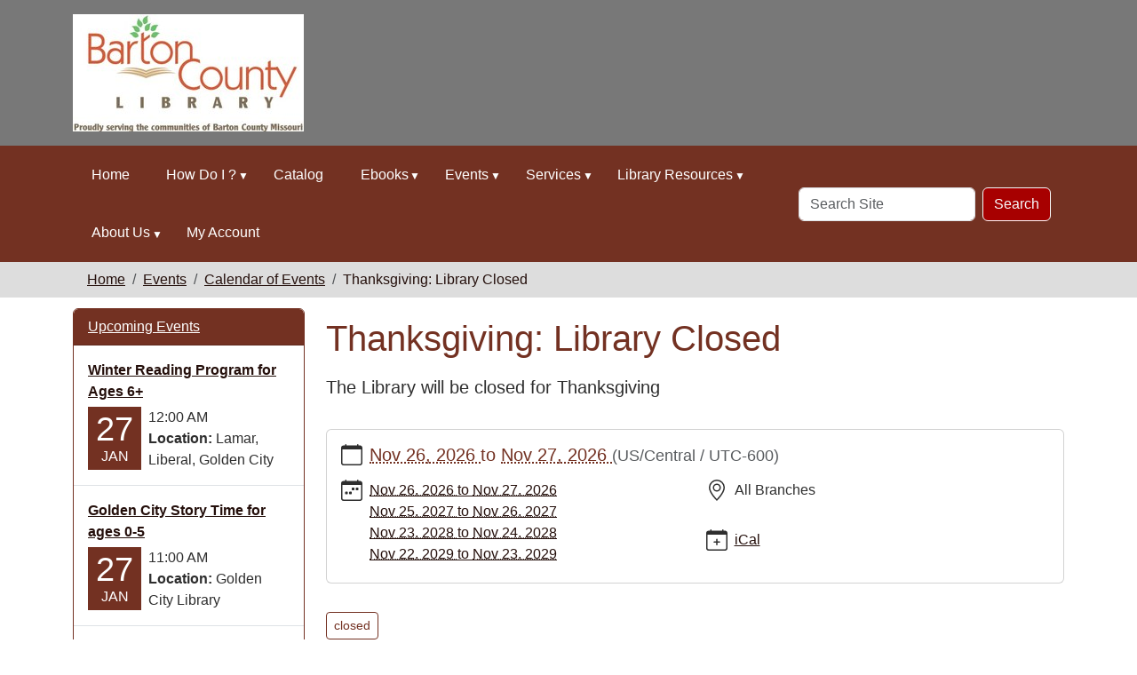

--- FILE ---
content_type: text/html;charset=utf-8
request_url: https://www.bclib.info/calendar-news/events/thanksgiving-library-closed
body_size: 7880
content:
<!DOCTYPE html>
<html xmlns="http://www.w3.org/1999/xhtml" class="h-100" lang="en" xml:lang="en">
<head><meta http-equiv="Content-Type" content="text/html; charset=UTF-8" />
  <title>Thanksgiving: Library Closed — Barton County Library</title>
    <meta name="theme-color" content="#ffffff" /><meta charset="utf-8" /><meta name="twitter:card" content="summary" /><meta property="og:site_name" content="Barton County Library" /><meta property="og:title" content="Thanksgiving: Library Closed" /><meta property="og:type" content="website" /><meta property="og:description" content="The Library will be closed for Thanksgiving" /><meta property="og:url" content="https://www.bclib.info/calendar-news/events/thanksgiving-library-closed" /><meta property="og:image" content="https://www.bclib.info/++resource++plone-logo.svg" /><meta property="og:image:type" content="image/svg+xml" /><meta name="description" content="The Library will be closed for Thanksgiving" /><meta name="viewport" content="width=device-width, initial-scale=1.0" /><meta name="generator" content="Plone - https://plone.org/" /><link rel="canonical" href="https://www.bclib.info/calendar-news/events/thanksgiving-library-closed" /><link rel="preload icon" type="image/vnd.microsoft.icon" href="https://www.bclib.info/favicon.ico" /><link rel="mask-icon" href="https://www.bclib.info/favicon.ico" /><link href="https://www.bclib.info/@@search" rel="search" title="Search this site" /><link data-bundle="easyform" href="https://www.bclib.info/++webresource++b6e63fde-4269-5984-a67a-480840700e9a/++resource++easyform.css" media="all" rel="stylesheet" type="text/css" /><link data-bundle="mosaic-css" href="https://www.bclib.info/++webresource++194c6646-85f9-57d9-9c89-31147d080b38/++plone++mosaic/mosaic.min.css" media="all" rel="stylesheet" type="text/css" /><link data-bundle="plone-fullscreen" href="https://www.bclib.info/++webresource++ac83a459-aa2c-5a45-80a9-9d3e95ae0847/++plone++static/plone-fullscreen/fullscreen.css" media="all" rel="stylesheet" type="text/css" /><link href="https://www.bclib.info/theme_style.css" media="all" rel="stylesheet" type="text/css" /><script data-bundle="jsalerts" integrity="sha384-uC1GjbHHMxmuv4fgnc9nmFyEE6ZklvpLwdz/9m/Eo1sCk0mUJIa33/uDF8lGgUgQ" src="https://www.bclib.info/++webresource++7ecfcf48-cce3-5b68-958b-9648452528b4/++plone++collective.alerts/jsalerts-remote.min.js"></script><script data-bundle="plone-fullscreen" integrity="sha384-yAbXscL0aoE/0AkFhaGNz6d74lDy9Cz7PXfkWNqRnFm0/ewX0uoBBoyPBU5qW7Nr" src="https://www.bclib.info/++webresource++6aa4c841-faf5-51e8-8109-90bd97e7aa07/++plone++static/plone-fullscreen/fullscreen.js"></script><script data-bundle="plone" integrity="sha384-10Qe/QrU7Gixx5Q42MBnBA9KQdjKfonEsQ6yZ6ol2Z8D9usXt/Tsa1iTWSAuSXaa" src="https://www.bclib.info/++webresource++fed1f233-5888-5282-956c-f4e82a740844/++plone++static/bundle-plone/bundle.min.js"></script><script data-bundle="ploud" integrity="sha384-CtRl/hwZtrrPWS2ruFwNuXM4fUXOEuMSP8X9fPL2oIvdtWJST/9pKbAroBnceqUR" src="https://www.bclib.info/++webresource++c056b5fc-decb-58a9-be68-455a4e26b832/++plone++esp.library/ploud-remote.min.js"></script></head>
<body class="col-content col-one frontend icons-on portaltype-event section-calendar-news site-Plone subsection-events subsection-events-thanksgiving-library-closed template-event_view thumbs-on userrole-anonymous viewpermission-view interior" id="visual-portal-wrapper" dir="ltr" data-base-url="https://www.bclib.info/calendar-news/events/thanksgiving-library-closed" data-view-url="https://www.bclib.info/calendar-news/events/thanksgiving-library-closed" data-portal-url="https://www.bclib.info" data-i18ncatalogurl="https://www.bclib.info/plonejsi18n" data-pat-pickadate="{&quot;date&quot;: {&quot;selectYears&quot;: 200}, &quot;time&quot;: {&quot;interval&quot;: 15 } }" data-pat-plone-modal="{&quot;actionOptions&quot;: {&quot;displayInModal&quot;: false}}"><div class="outer-wrapper flex-shrink-0">
    <a class="visually-hidden-focusable" href="#content">Skip to main content</a>
    <div id="outer-header-wrapper">
    <header id="content-header">
      <div class="header-overlay">
        <div class="container d-flex pt-3 flex-column align-items-lg-center flex-lg-row">
        
      
      

    
        <div id="portal-logo-wrapper" class="pb-3 d-flex justify-content-center justify-content-lg-start align-items-center order-lg-0 col col-lg-3">
          <div id="portal-logo" class="order-xs-1"><a href="https://www.bclib.info"><img alt="Barton County Library Logo" title="Barton County Library" class="img-responsive" src="https://www.bclib.info/site-assets/images/sitelogo/@@images/image/site_logo" /></a></div>
        </div>
        <div class="d-flex justify-content-between order-xs-0 col">
          
          <div class="navbar-expand-lg">
            <button class="navbar-toggler navbar-light border-secondary btn btn-primary" type="button" data-bs-toggle="offcanvas" data-bs-target="#offcanvasNavbar" aria-controls="offcanvasNavbar" aria-label="Toggle navigation">
              <span class="navbar-toggler-icon navbar-dark"></span>
            </button>
          </div>
        </div>
        <div class="order-lg-2 col-0 col-lg-3 header-left" aria-hidden="true"></div>
      </div>
    </div>
    </header>
    </div>
    <div id="mainnavigation-wrapper">
      <div id="mainnavigation">
        <nav class="navbar navbar-expand-lg navbar-barceloneta pat-navigationmarker" id="portal-globalnav-wrapper">
          <div class="container">
            <div class="offcanvas offcanvas-end " tabindex="-1" id="offcanvasNavbar">
              <div class="offcanvas-header justify-content-end">
                <button type="button" class="btn-close btn-close-white text-reset" data-bs-dismiss="offcanvas" aria-label="Close"></button>
              </div>
              <div class="offcanvas-body align-items-center">
                <ul class="navbar-nav me-auto" id="portal-globalnav">
    <li class="index_html nav-item"><a href="https://www.bclib.info" class="state-None nav-link">Home</a></li><li class="how-do-i has_subtree nav-item"><a href="https://www.bclib.info/how-do-i" class="state-published nav-link" aria-haspopup="true">How Do I ?</a><input id="navitem-how-do-i" type="checkbox" class="opener" /><label for="navitem-how-do-i" role="button" aria-label="How Do I ?"></label><ul class="has_subtree dropdown"><li class="get-a-library-card nav-item"><a href="https://www.bclib.info/how-do-i/get-a-library-card" class="state-published nav-link">Get a Library Card?</a></li><li class="renew-or-reserve-a-book nav-item"><a href="https://www.bclib.info/how-do-i/renew-or-reserve-a-book" class="state-published nav-link">Renew or Reserve a Book?</a></li><li class="access-audio-books nav-item"><a href="https://www.bclib.info/how-do-i/access-audio-books" class="state-published nav-link">Access eBooks &amp; Audiobooks?</a></li></ul></li><li class="catalog nav-item"><a href="https://www.bclib.info/catalog" class="state-published nav-link">Catalog</a></li><li class="digital-materials has_subtree nav-item"><a href="https://www.bclib.info/digital-materials" class="state-published nav-link" aria-haspopup="true">Ebooks</a><input id="navitem-digital-materials" type="checkbox" class="opener" /><label for="navitem-digital-materials" role="button" aria-label="Ebooks"></label><ul class="has_subtree dropdown"><li class="molib2go nav-item"><a href="https://www.bclib.info/digital-materials/molib2go" class="state-published nav-link">MoLib2Go</a></li><li class="freading nav-item"><a href="https://www.bclib.info/digital-materials/freading" class="state-published nav-link">Freading</a></li><li class="ebsco-ebooks nav-item"><a href="https://www.bclib.info/digital-materials/ebsco-ebooks" class="state-published nav-link">EBSCO eBooks</a></li></ul></li><li class="calendar-news has_subtree nav-item"><a href="https://www.bclib.info/calendar-news" class="state-published nav-link" aria-haspopup="true">Events</a><input id="navitem-calendar-news" type="checkbox" class="opener" /><label for="navitem-calendar-news" role="button" aria-label="Events"></label><ul class="has_subtree dropdown"><li class="events nav-item"><a href="https://www.bclib.info/calendar-news/events" class="state-published nav-link">Calendar of Events</a></li><li class="adults nav-item"><a href="https://www.bclib.info/calendar-news/adults" class="state-published nav-link">Adults</a></li><li class="teens nav-item"><a href="https://www.bclib.info/calendar-news/teens" class="state-published nav-link">Teens</a></li><li class="children nav-item"><a href="https://www.bclib.info/calendar-news/children" class="state-published nav-link">Children</a></li><li class="holiday-hours nav-item"><a href="https://www.bclib.info/calendar-news/holiday-hours" class="state-published nav-link">Holiday Hours</a></li></ul></li><li class="services has_subtree nav-item"><a href="https://www.bclib.info/services" class="state-published nav-link" aria-haspopup="true">Services</a><input id="navitem-services" type="checkbox" class="opener" /><label for="navitem-services" role="button" aria-label="Services"></label><ul class="has_subtree dropdown"><li class="computers-internet nav-item"><a href="https://www.bclib.info/services/computers-internet" class="state-published nav-link">Computers/Internet</a></li><li class="copier nav-item"><a href="https://www.bclib.info/services/copier" class="state-published nav-link">Printing/Copier Service</a></li><li class="scan-copy-and-fax nav-item"><a href="https://www.bclib.info/services/scan-copy-and-fax" class="state-published nav-link">Fax Services</a></li><li class="kanopy nav-item"><a href="https://www.bclib.info/services/kanopy" class="state-published nav-link">Kanopy</a></li><li class="meeting-room nav-item"><a href="https://www.bclib.info/services/meeting-room" class="state-published nav-link">Bessie McMurtry Meeting Room</a></li><li class="steam-kits nav-item"><a href="https://www.bclib.info/services/steam-kits" class="state-published nav-link">STEAM Kits</a></li><li class="test-proctoring nav-item"><a href="https://www.bclib.info/services/test-proctoring" class="state-published nav-link">Test Proctoring</a></li><li class="wolfner-library nav-item"><a href="https://www.bclib.info/services/wolfner-library" class="state-published nav-link">Wolfner Library</a></li></ul></li><li class="digital-resources has_subtree nav-item"><a href="https://www.bclib.info/digital-resources" class="state-published nav-link" aria-haspopup="true">Library Resources</a><input id="navitem-digital-resources" type="checkbox" class="opener" /><label for="navitem-digital-resources" role="button" aria-label="Library Resources"></label><ul class="has_subtree dropdown"><li class="online-resources nav-item"><a href="https://www.bclib.info/digital-resources/online-resources" class="state-published nav-link">Online Resources</a></li><li class="children nav-item"><a href="https://www.bclib.info/digital-resources/children" class="state-published nav-link">Children</a></li><li class="teens nav-item"><a href="https://www.bclib.info/digital-resources/teens" class="state-published nav-link">Teens</a></li><li class="genealogy nav-item"><a href="https://www.bclib.info/digital-resources/genealogy" class="state-published nav-link">Genealogy</a></li></ul></li><li class="about-us has_subtree nav-item"><a href="https://www.bclib.info/about-us" class="state-published nav-link" aria-haspopup="true">About Us</a><input id="navitem-about-us" type="checkbox" class="opener" /><label for="navitem-about-us" role="button" aria-label="About Us"></label><ul class="has_subtree dropdown"><li class="library-policies has_subtree nav-item"><a href="https://www.bclib.info/about-us/library-policies" class="state-published nav-link" aria-haspopup="true">Library Policies</a><input id="navitem-506d5700941c408591db1ded0eac7a17" type="checkbox" class="opener" /><label for="navitem-506d5700941c408591db1ded0eac7a17" role="button" aria-label="Library Policies"></label><ul class="has_subtree dropdown"><li class="collection-development-policy-and-requests-for-reconsideration-of-library-materials nav-item"><a href="https://www.bclib.info/about-us/library-policies/collection-development-policy-and-requests-for-reconsideration-of-library-materials" class="state-published nav-link">Collection Development Policy and Requests for Reconsideration of Library Materials</a></li><li class="displays-and-exhibits-policy nav-item"><a href="https://www.bclib.info/about-us/library-policies/displays-and-exhibits-policy" class="state-published nav-link">Displays and Exhibits Policy</a></li><li class="electronic-device-policy nav-item"><a href="https://www.bclib.info/about-us/library-policies/electronic-device-policy" class="state-published nav-link">Electronic Device Policy</a></li><li class="library-card-policy nav-item"><a href="https://www.bclib.info/about-us/library-policies/library-card-policy" class="state-published nav-link">Library Card Policy</a></li><li class="meeting-room-use-policy nav-item"><a href="https://www.bclib.info/about-us/library-policies/meeting-room-use-policy" class="state-published nav-link">Meeting Room Use Policy</a></li><li class="request-for-reconsideration-form nav-item"><a href="https://www.bclib.info/about-us/library-policies/request-for-reconsideration-form" class="state-published nav-link">Request for Reconsideration Form</a></li><li class="safe-child-policy nav-item"><a href="https://www.bclib.info/about-us/library-policies/safe-child-policy" class="state-published nav-link">Safe Child Policy</a></li></ul></li><li class="library-mission-history nav-item"><a href="https://www.bclib.info/about-us/library-mission-history" class="state-published nav-link">Library Mission &amp; History</a></li></ul></li><li class="my-account nav-item"><a href="https://www.bclib.info/my-account" class="state-published nav-link">My Account</a></li>
  </ul>
                <div id="portal-searchbox">

  <form id="searchGadget_form" action="https://www.bclib.info/@@search" role="search" class="d-flex pat-livesearch show_images " data-pat-livesearch="ajaxUrl:https://www.bclib.info/@@ajax-search">

    <label class="hiddenStructure" for="searchGadget">Search Site</label>

    <input name="SearchableText" type="text" size="18" id="searchGadget" title="Search Site" placeholder="Search Site" class="searchField form-control me-2" />

    <button class="searchButton btn btn-outline-dark" type="submit">Search</button>

    

  </form>

</div>
              </div>
            </div>
          </div>
        </nav>
      </div>
    </div>

    <div id="hero" class="principal">
      <div class="container">
        <div class="gigantic">
        </div>
      </div>
    </div>

    <div id="above-content-wrapper">
      <div id="viewlet-above-content"><div id="global-alert-message" class="pat-alertmessage" data-pat-alertmessage="{&quot;show_in_context&quot;: false, &quot;get_message_view&quot;: &quot;https://www.bclib.info/get-global-alert-message&quot;, &quot;cache&quot;: false}"> </div>
<div id="site-alert-message" class="pat-alertmessage" data-pat-alertmessage="{&quot;show_in_context&quot;: false, &quot;get_message_view&quot;: &quot;https://www.bclib.info/get-alert-message&quot;, &quot;cache&quot;: false}"> </div>


<nav id="portal-breadcrumbs" aria-label="breadcrumb">
  <div class="container">
    <ol class="breadcrumb">
      <li class="breadcrumb-item"><a href="https://www.bclib.info">Home</a></li>
      
        <li class="breadcrumb-item"><a href="https://www.bclib.info/calendar-news">Events</a></li>
        
      
        <li class="breadcrumb-item"><a href="https://www.bclib.info/calendar-news/events">Calendar of Events</a></li>
        
      
        
        <li class="breadcrumb-item active" aria-current="page">Thanksgiving: Library Closed</li>
      
    </ol>
  </div>
</nav>
</div>
    </div>

    <div class="container">
      <div class="row">
        <aside id="global_statusmessage" class="col-12">
      

      <div>
      </div>
    </aside>
      </div>
      <main id="main-container" class="row">
        <section id="portal-column-content">

      

      

        

          <article id="content">

            

              <header>

                <div id="viewlet-above-content-title"><span id="social-tags-body" itemscope="" itemtype="http://schema.org/WebPage" style="display: none">
  <span itemprop="name">Thanksgiving: Library Closed</span>
  <span itemprop="description">The Library will be closed for Thanksgiving</span>
  <span itemprop="url">https://www.bclib.info/calendar-news/events/thanksgiving-library-closed</span>
  <span itemprop="image">https://www.bclib.info/++resource++plone-logo.svg</span>
</span>


</div>

                
                  <h1>Thanksgiving: Library Closed</h1>

                

                <div id="viewlet-below-content-title">
</div>

                
                  <p class="lead">The Library will be closed for Thanksgiving</p>

                

                <div id="viewlet-below-content-description"></div>

              </header>

              <div id="viewlet-above-content-body"></div>

              <div id="content-core">
                
      
        

          <div class="event clearfix" itemscope="" itemtype="https://schema.org/Event">

            <ul class="hiddenStructure">
              <li><a class="url" href="https://www.bclib.info/calendar-news/events/thanksgiving-library-closed" itemprop="url">https://www.bclib.info/calendar-news/events/thanksgiving-library-closed</a></li>
              <li class="summary" itemprop="name">Thanksgiving: Library Closed</li>
              <li class="dtstart" itemprop="startDate">2026-11-26T00:00:00-06:00</li>
              <li class="dtend" itemprop="endDate">2026-11-27T23:59:59-06:00</li>
              <li class="description" itemprop="description">The Library will be closed for Thanksgiving</li>
            </ul>

            

  <div class="card event-summary">
    <div class="card-body pb-1">

      <div class="row">
        <div class="col event-when">
          <div class="mb-3 d-flex">
            <div class="meta-icon">
              <svg xmlns="http://www.w3.org/2000/svg" width="16" height="16" fill="currentColor" class="plone-icon icon-inline bi bi-calendar" viewbox="0 0 16 16">
  <path d="M3.5 0a.5.5 0 0 1 .5.5V1h8V.5a.5.5 0 0 1 1 0V1h1a2 2 0 0 1 2 2v11a2 2 0 0 1-2 2H2a2 2 0 0 1-2-2V3a2 2 0 0 1 2-2h1V.5a.5.5 0 0 1 .5-.5M1 4v10a1 1 0 0 0 1 1h12a1 1 0 0 0 1-1V4z"></path>
</svg>
            </div>
            <div>
              <strong class="meta-label">When</strong>
              <p class="card-text h5">
                <span>
                  
  

    <abbr class="dtstart" title="2026-11-26">
        <span class="explain">
          Nov 26, 2026
          
        </span>
      </abbr> to <abbr class="dtend" title="2026-11-27">
        <span class="explain">
          Nov 27, 2026
          
        </span>
      </abbr>

    

  


                </span>
                <span class="timezone text-muted small">
                  (US/Central / UTC-600)
                </span>
              </p>
            </div>
          </div>
        </div>
      </div>

      <div class="row row-cols-1 row-cols-md-2">
        
        <div class="col event-occurences">
          <div class="mb-3">
            <div class="d-flex">
              <div class="meta-icon">
                <svg xmlns="http://www.w3.org/2000/svg" width="16" height="16" fill="currentColor" class="plone-icon icon-inline bi bi-calendar-week" viewbox="0 0 16 16">
  <path d="M11 6.5a.5.5 0 0 1 .5-.5h1a.5.5 0 0 1 .5.5v1a.5.5 0 0 1-.5.5h-1a.5.5 0 0 1-.5-.5zm-3 0a.5.5 0 0 1 .5-.5h1a.5.5 0 0 1 .5.5v1a.5.5 0 0 1-.5.5h-1a.5.5 0 0 1-.5-.5zm-5 3a.5.5 0 0 1 .5-.5h1a.5.5 0 0 1 .5.5v1a.5.5 0 0 1-.5.5h-1a.5.5 0 0 1-.5-.5zm3 0a.5.5 0 0 1 .5-.5h1a.5.5 0 0 1 .5.5v1a.5.5 0 0 1-.5.5h-1a.5.5 0 0 1-.5-.5z"></path>
  <path d="M3.5 0a.5.5 0 0 1 .5.5V1h8V.5a.5.5 0 0 1 1 0V1h1a2 2 0 0 1 2 2v11a2 2 0 0 1-2 2H2a2 2 0 0 1-2-2V3a2 2 0 0 1 2-2h1V.5a.5.5 0 0 1 .5-.5M1 4v10a1 1 0 0 0 1 1h12a1 1 0 0 0 1-1V4z"></path>
</svg>
              </div>
              <div class="event-all-dates">
                <strong class="meta-label">All dates</strong>
                <p class="card-text">
                  <span>
                    
                    <a href="https://www.bclib.info/calendar-news/events/thanksgiving-library-closed/2026-11-26">
                      
                        
  

    <abbr class="dtstart" title="2026-11-26">
        <span class="explain">
          Nov 26, 2026
          
        </span>
      </abbr> to <abbr class="dtend" title="2026-11-27">
        <span class="explain">
          Nov 27, 2026
          
        </span>
      </abbr>

    

  


                      
                    </a>
                    
                    <br />
                  </span>
                  <span>
                    
                    <a href="https://www.bclib.info/calendar-news/events/thanksgiving-library-closed/2027-11-25">
                      
                        
  

    <abbr class="dtstart" title="2027-11-25">
        <span class="explain">
          Nov 25, 2027
          
        </span>
      </abbr> to <abbr class="dtend" title="2027-11-26">
        <span class="explain">
          Nov 26, 2027
          
        </span>
      </abbr>

    

  


                      
                    </a>
                    
                    <br />
                  </span>
                  <span>
                    
                    <a href="https://www.bclib.info/calendar-news/events/thanksgiving-library-closed/2028-11-23">
                      
                        
  

    <abbr class="dtstart" title="2028-11-23">
        <span class="explain">
          Nov 23, 2028
          
        </span>
      </abbr> to <abbr class="dtend" title="2028-11-24">
        <span class="explain">
          Nov 24, 2028
          
        </span>
      </abbr>

    

  


                      
                    </a>
                    
                    <br />
                  </span>
                  <span>
                    
                    <a href="https://www.bclib.info/calendar-news/events/thanksgiving-library-closed/2029-11-22">
                      
                        
  

    <abbr class="dtstart" title="2029-11-22">
        <span class="explain">
          Nov 22, 2029
          
        </span>
      </abbr> to <abbr class="dtend" title="2029-11-23">
        <span class="explain">
          Nov 23, 2029
          
        </span>
      </abbr>

    

  


                      
                    </a>
                    
                    <br />
                  </span>
                  
                </p>
              </div>
            </div>
          </div>
        </div>
        

        <div class="row col row-cols-1 row-cols-md-1">

          <div class="col event-location mb-3">
            <div class="d-flex">
              <div class="meta-icon">
                <svg xmlns="http://www.w3.org/2000/svg" width="16" height="16" fill="currentColor" class="plone-icon icon-inline bi bi-geo-alt" viewbox="0 0 16 16">
  <path d="M12.166 8.94c-.524 1.062-1.234 2.12-1.96 3.07A32 32 0 0 1 8 14.58a32 32 0 0 1-2.206-2.57c-.726-.95-1.436-2.008-1.96-3.07C3.304 7.867 3 6.862 3 6a5 5 0 0 1 10 0c0 .862-.305 1.867-.834 2.94M8 16s6-5.686 6-10A6 6 0 0 0 2 6c0 4.314 6 10 6 10"></path>
  <path d="M8 8a2 2 0 1 1 0-4 2 2 0 0 1 0 4m0 1a3 3 0 1 0 0-6 3 3 0 0 0 0 6"></path>
</svg>
              </div>
              <div>
                <strong class="meta-label">Where</strong>
                <p class="card-text" itemprop="location">All Branches</p>
              </div>
            </div>
          </div>

          

          

          

          

          

          

          <div class="col event-add-ical mb-3">
            <div class="d-flex">
              <div class="meta-icon">
                <svg xmlns="http://www.w3.org/2000/svg" width="16" height="16" fill="currentColor" class="plone-icon icon-inline bi bi-calendar-plus" viewbox="0 0 16 16">
  <path d="M8 7a.5.5 0 0 1 .5.5V9H10a.5.5 0 0 1 0 1H8.5v1.5a.5.5 0 0 1-1 0V10H6a.5.5 0 0 1 0-1h1.5V7.5A.5.5 0 0 1 8 7"></path>
  <path d="M3.5 0a.5.5 0 0 1 .5.5V1h8V.5a.5.5 0 0 1 1 0V1h1a2 2 0 0 1 2 2v11a2 2 0 0 1-2 2H2a2 2 0 0 1-2-2V3a2 2 0 0 1 2-2h1V.5a.5.5 0 0 1 .5-.5M1 4v10a1 1 0 0 0 1 1h12a1 1 0 0 0 1-1V4z"></path>
</svg>
              </div>
              <div>
                <strong class="meta-label">Add event to calendar</strong>
                <p class="card-text">
                  <a href="https://www.bclib.info/calendar-news/events/thanksgiving-library-closed/ics_view" rel="nofollow" title="Download this event in iCal format">iCal</a>
                </p>
              </div>
            </div>
          </div>

        </div>

      </div>
    
    </div>
  </div>




            

          </div>

        
      
    
              </div>

              <div id="viewlet-below-content-body">



<section id="section-category">

  <div class="viewlet keywords-viewlet">

    <header class="card-title section-heading d-none">Keywords</header>

    
      <a class="btn btn-sm btn-outline-primary" href="https://www.bclib.info/@@search?Subject%3Alist=closed" rel="nofollow">
        <span>closed</span>
      </a>
    

  </div>

</section>


</div>

            
            <footer>
              <div id="viewlet-below-content">






</div>
            </footer>
          </article>
        
      

      
    </section>
        <aside id="portal-column-one">
        
      
        
  <div class="portletWrapper" id="portletwrapper-706c6f6e652e6c656674636f6c756d6e0a636f6e746578740a2f506c6f6e652f63616c656e6461722d6e6577732f6576656e74730a6576656e7473" data-portlethash="706c6f6e652e6c656674636f6c756d6e0a636f6e746578740a2f506c6f6e652f63616c656e6461722d6e6577732f6576656e74730a6576656e7473">

  <div class="card portlet portletEvents">

    <div class="card-header portletHeader">
      <a href="https://www.bclib.info/event_listing?mode=future" class="tile">Upcoming Events</a>
    </div>

    <div class="card-body portletContent">
      <ul>
        
        <li class="portletItem even">
          <a href="https://www.bclib.info/calendar-news/events/winter-reading-program" class="event-title" title="Winter Reading is back! (6+)">
            
            Winter Reading Program for Ages 6+
          </a>
          <span class="portletItemDetails">
              


    <div class="event-date" title="Tuesday, January 27, 2026 12:00 AM">
      <div class="event-day">27</div>
      <div class="event-month">Jan</div>
    </div>
    <div class="event-time">12:00 AM</div>


 
              <div class="item-details-right">
              <span class="location"> <strong>Location:</strong>
                Lamar, Liberal, Golden City
              </span>
              
              </div>
          </span>
        </li>
        
        <li class="portletItem odd">
          <a href="https://www.bclib.info/calendar-news/events/copy_of_golden-city-story-time-for-ages-0-5" class="event-title" title="Story time at Golden City (0-5)">
            
            Golden City Story Time for ages 0-5
          </a>
          <span class="portletItemDetails">
              


    <div class="event-date" title="Tuesday, January 27, 2026 11:00 AM">
      <div class="event-day">27</div>
      <div class="event-month">Jan</div>
    </div>
    <div class="event-time">11:00 AM</div>


 
              <div class="item-details-right">
              <span class="location"> <strong>Location:</strong>
                Golden City Library
              </span>
              
              </div>
          </span>
        </li>
        
        <li class="portletItem even">
          <a href="https://www.bclib.info/calendar-news/events/copy2_of_lamar-family-story-time-for-ages-0-5" class="event-title" title="Baby Dance Party at the Lamar Library (0-5)">
            
            Baby Dance Party for ages 0-5
          </a>
          <span class="portletItemDetails">
              


    <div class="event-date" title="Wednesday, January 28, 2026 12:00 PM">
      <div class="event-day">28</div>
      <div class="event-month">Jan</div>
    </div>
    <div class="event-time">12:00 PM</div>


 
              <div class="item-details-right">
              <span class="location"> <strong>Location:</strong>
                Lamar Library
              </span>
              
              </div>
          </span>
        </li>
        
        <li class="portletItem odd">
          <a href="https://www.bclib.info/calendar-news/events/copy2_of_story-explorers-book-club" class="event-title" title="Book Club Event (6-11)">
            
            Story Explorers Book Club for Ages 6-11
          </a>
          <span class="portletItemDetails">
              


    <div class="event-date" title="Wednesday, January 28, 2026 03:30 PM">
      <div class="event-day">28</div>
      <div class="event-month">Jan</div>
    </div>
    <div class="event-time">03:30 PM</div>


 
              <div class="item-details-right">
              <span class="location"> <strong>Location:</strong>
                Lamar
              </span>
              
              </div>
          </span>
        </li>
        
        <li class="portletItem even">
          <a href="https://www.bclib.info/calendar-news/events/2-4-26lamar-family-story-time-for-ages-0-5" class="event-title" title="Story time at the Lamar Library (0-5)">
            
            Lamar Family Story Time for ages 0-5
          </a>
          <span class="portletItemDetails">
              


    <div class="event-date" title="Wednesday, February 04, 2026 10:00 AM">
      <div class="event-day">04</div>
      <div class="event-month">Feb</div>
    </div>
    <div class="event-time">10:00 AM</div>


 
              <div class="item-details-right">
              <span class="location"> <strong>Location:</strong>
                Lamar Library
              </span>
              
              </div>
          </span>
        </li>
        
        <li class="portletItem odd">
          <a href="https://www.bclib.info/calendar-news/events/2-10-26golden-city-story-time-for-ages-0-5" class="event-title" title="Story time at the Golden City Library (0-5)">
            
            Golden City Story Time for ages 0-5
          </a>
          <span class="portletItemDetails">
              


    <div class="event-date" title="Tuesday, February 10, 2026 11:00 AM">
      <div class="event-day">10</div>
      <div class="event-month">Feb</div>
    </div>
    <div class="event-time">11:00 AM</div>


 
              <div class="item-details-right">
              <span class="location"> <strong>Location:</strong>
                Golden City Library
              </span>
              
              </div>
          </span>
        </li>
        
        <li class="portletItem even">
          <a href="https://www.bclib.info/calendar-news/events/2-10-26liberal-story-time-for-ages-0-5" class="event-title" title="Story time at the Liberal Library (0-5)">
            
            Liberal Story Time ft. Dental Health for ages 0-5
          </a>
          <span class="portletItemDetails">
              


    <div class="event-date" title="Tuesday, February 10, 2026 11:00 AM">
      <div class="event-day">10</div>
      <div class="event-month">Feb</div>
    </div>
    <div class="event-time">11:00 AM</div>


 
              <div class="item-details-right">
              <span class="location"> <strong>Location:</strong>
                Liberal Library
              </span>
              
              </div>
          </span>
        </li>
        
        <li class="portletItem odd">
          <a href="https://www.bclib.info/calendar-news/events/2-10-26story-explorers-book-club" class="event-title" title="Book Club Event (6-11)">
            
            Story Explorers Book Club for ages 6-11
          </a>
          <span class="portletItemDetails">
              


    <div class="event-date" title="Tuesday, February 10, 2026 03:30 PM">
      <div class="event-day">10</div>
      <div class="event-month">Feb</div>
    </div>
    <div class="event-time">03:30 PM</div>


 
              <div class="item-details-right">
              <span class="location"> <strong>Location:</strong>
                Lamar
              </span>
              
              </div>
          </span>
        </li>
        
        <li class="portletItem even">
          <a href="https://www.bclib.info/calendar-news/events/2-11-26lamar-family-story-time-for-ages-0-5" class="event-title" title="Story time at the Lamar Library (0-5)">
            
            Lamar Family Story Time ft. Dental Health for ages 0-5
          </a>
          <span class="portletItemDetails">
              


    <div class="event-date" title="Wednesday, February 11, 2026 10:00 AM">
      <div class="event-day">11</div>
      <div class="event-month">Feb</div>
    </div>
    <div class="event-time">10:00 AM</div>


 
              <div class="item-details-right">
              <span class="location"> <strong>Location:</strong>
                Lamar Library
              </span>
              
              </div>
          </span>
        </li>
        
        <li class="portletItem odd">
          <a href="https://www.bclib.info/calendar-news/events/2-12-26-lamar-teen-cooking-class-ages-12-17" class="event-title" title="Teen Program (12-17)">
            
            Lamar Teen Cooking Class for ages 12-17
          </a>
          <span class="portletItemDetails">
              


    <div class="event-date" title="Thursday, February 12, 2026 03:30 PM">
      <div class="event-day">12</div>
      <div class="event-month">Feb</div>
    </div>
    <div class="event-time">03:30 PM</div>


 
              <div class="item-details-right">
              <span class="location"> <strong>Location:</strong>
                Lamar Library
              </span>
              
              </div>
          </span>
        </li>
        
      </ul>
    </div>

    <div class="card-footer portletFooter d-flex justify-content-around">
      <a class="p-6 tile previous-events" href="https://www.bclib.info/event_listing?mode=past">Past events…</a>
      <a class="p-6 tile upcoming-events" href="https://www.bclib.info/event_listing?mode=future">Future events…</a>
    </div>

  </div>


</div>


      
    </aside>
        
      </main>
      <!--/row-->
    </div>
    <!--/container-->

  </div><!--/outer-wrapper --><footer id="portal-footer-wrapper" class="mt-auto">
    <div class="container" id="portal-footer">
      <div class="doormat row">
    
    <div class="col-xs col">
        <p><b>Barton County Library<br /></b>300 W. 10th  Street<br />Lamar, MO 64759<br />417-682-5355<br /><a data-linktype="email" data-subject="Website contact" data-val="library@bclib.info" href="mailto:library@bclib.info?subject=Website contact" target="_blank" text="library@bclib.info" title="Email library director">library@bclib.info</a></p>
<p><b></b></p>
      </div><div class="col-xs col">
        <div class="visualClear"><strong>Follow Us on Social Media!</strong></div>
<div class="visualClear"><a data-linktype="external" data-val="https://www.facebook.com/BartonCountyLibrary/" href="https://www.facebook.com/BartonCountyLibrary/" target="_blank" title="Barton County Library Facebook"><img alt="go to our Facebook Page" class="image-inline" data-linktype="image" data-scale="icon" data-val="ca1792368fca4faea923b0d70338db2f" height="32" src="https://www.bclib.info/site-assets/images/1481844107_fb.png/@@images/image-32-129dc15b9397b554272d6d1ba1da535a.png" title="Facebook" width="32" /></a> </div>
<p></p>
<p></p>
      </div><div class="col-xs col">
        <div class="visualClear"><a data-linktype="external" data-val="http://www.imls.gov" href="http://www.imls.gov" target="_blank" title="go to the IMLS website"><img alt="Black and White IMLS Logo" class="image-inline" data-linktype="image" data-scale="large" data-val="c1672af09221471d9ee1f4c1cdaae130" height="65" src="https://www.bclib.info/site-assets/images/imlslogo-b-w.jpg/@@images/image-800-1e2fafd117f8b2537fbfafb3ac259b2f.jpeg" style="display: block; margin-left: auto; margin-right: auto;" title="IMLS Logo" width="144" /></a>This project is supported by the <a data-linktype="external" data-val="http://www.imls.gov" href="http://www.imls.gov" target="_blank" text="Institute of Museum and Library Services" title="go to the IMLS website">Institute of Museum and Library Services</a> under the provisions of the Library Services and Technology Act as administered by the Missouri State Library, a division of the Office of the Secretary of State.<strong></strong><strong></strong></div>
<p></p>
<p></p>
      </div>
  </div>
      
      
      
    </div>
  <div id="portal-anontools">
  <ul class="list-inline">
    <li class="list-inline-item">
      <a title="Log in (Staff only)" href="https://www.bclib.info/login" id="personaltools-login" icon="plone-login" class="pat-plone-modal" data-pat-plone-modal="{}">Log in (Staff only)</a>
    </li>
  </ul>
</div></footer><div id="plone-analytics"><!-- Matomo -->
<script>
  var _paq = window._paq = window._paq || [];
  /* tracker methods like "setCustomDimension" should be called before "trackPageView" */
  _paq.push(['trackPageView']);
  _paq.push(['enableLinkTracking']);
  (function() {
    var u="//analytics.ploud.app/";
    _paq.push(['setTrackerUrl', u+'matomo.php']);
    _paq.push(['setSiteId', '464']);
    var d=document, g=d.createElement('script'), s=d.getElementsByTagName('script')[0];
    g.async=true; g.src=u+'matomo.js'; s.parentNode.insertBefore(g,s);
  })();
</script>
<!-- End Matomo Code -->
</div><div id="plone-analytics"><!-- Google tag (gtag.js) -->
<script async="" src="https://www.googletagmanager.com/gtag/js?id=G-7769ZNHHB0"></script>
<script>
  window.dataLayer = window.dataLayer || [];
  function gtag(){dataLayer.push(arguments);}
  gtag('js', new Date());

  gtag('config', 'G-7769ZNHHB0');
</script></div></body>

</html>